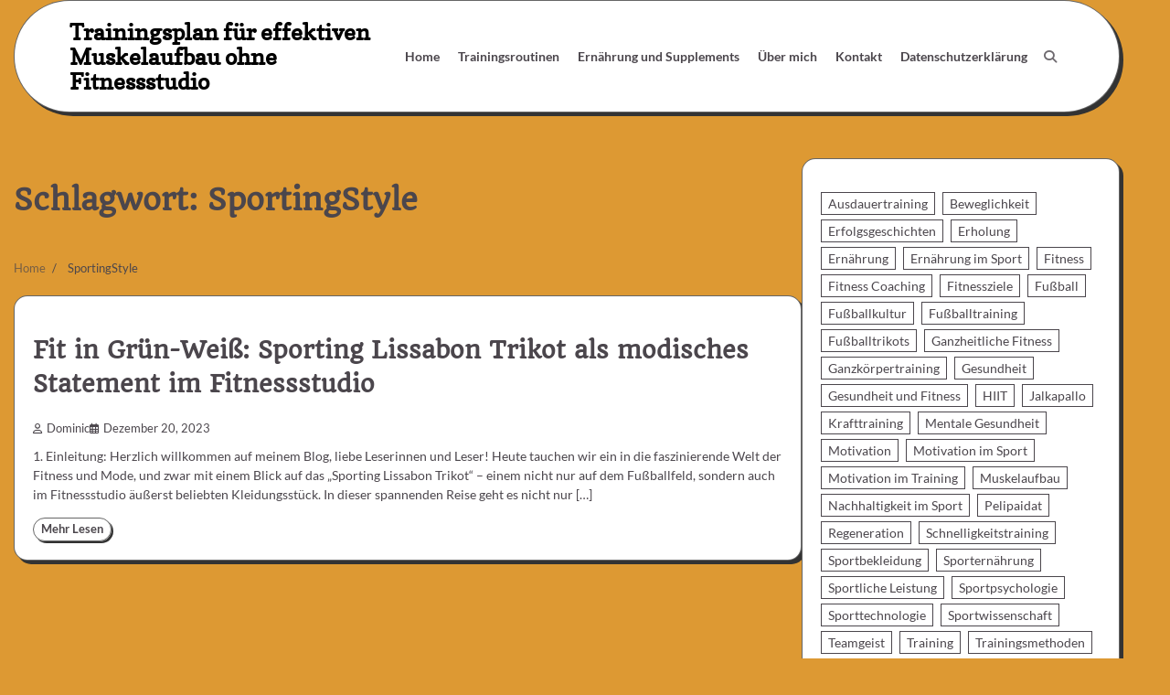

--- FILE ---
content_type: text/html; charset=UTF-8
request_url: https://www.restore-habeas.org/tag/sportingstyle/
body_size: 11189
content:
<!doctype html>
<html lang="de">
<head>
	<meta charset="UTF-8">
	<meta name="viewport" content="width=device-width, initial-scale=1">
	<link rel="profile" href="https://gmpg.org/xfn/11">

	<meta name='robots' content='index, follow, max-image-preview:large, max-snippet:-1, max-video-preview:-1' />

	<!-- This site is optimized with the Yoast SEO plugin v26.4 - https://yoast.com/wordpress/plugins/seo/ -->
	<title>SportingStyle Archives - Trainingsplan für effektiven Muskelaufbau ohne Fitnessstudio</title>
	<link rel="canonical" href="https://www.restore-habeas.org/tag/sportingstyle/" />
	<meta property="og:locale" content="de_DE" />
	<meta property="og:type" content="article" />
	<meta property="og:title" content="SportingStyle Archives - Trainingsplan für effektiven Muskelaufbau ohne Fitnessstudio" />
	<meta property="og:url" content="https://www.restore-habeas.org/tag/sportingstyle/" />
	<meta property="og:site_name" content="Trainingsplan für effektiven Muskelaufbau ohne Fitnessstudio" />
	<meta name="twitter:card" content="summary_large_image" />
	<script type="application/ld+json" class="yoast-schema-graph">{"@context":"https://schema.org","@graph":[{"@type":"CollectionPage","@id":"https://www.restore-habeas.org/tag/sportingstyle/","url":"https://www.restore-habeas.org/tag/sportingstyle/","name":"SportingStyle Archives - Trainingsplan für effektiven Muskelaufbau ohne Fitnessstudio","isPartOf":{"@id":"https://www.restore-habeas.org/#website"},"breadcrumb":{"@id":"https://www.restore-habeas.org/tag/sportingstyle/#breadcrumb"},"inLanguage":"de"},{"@type":"BreadcrumbList","@id":"https://www.restore-habeas.org/tag/sportingstyle/#breadcrumb","itemListElement":[{"@type":"ListItem","position":1,"name":"Home","item":"https://www.restore-habeas.org/"},{"@type":"ListItem","position":2,"name":"SportingStyle"}]},{"@type":"WebSite","@id":"https://www.restore-habeas.org/#website","url":"https://www.restore-habeas.org/","name":"Trainingsplan für effektiven Muskelaufbau ohne Fitnessstudio","description":"","publisher":{"@id":"https://www.restore-habeas.org/#/schema/person/d03206af43f437774c1e94f95caed093"},"potentialAction":[{"@type":"SearchAction","target":{"@type":"EntryPoint","urlTemplate":"https://www.restore-habeas.org/?s={search_term_string}"},"query-input":{"@type":"PropertyValueSpecification","valueRequired":true,"valueName":"search_term_string"}}],"inLanguage":"de"},{"@type":["Person","Organization"],"@id":"https://www.restore-habeas.org/#/schema/person/d03206af43f437774c1e94f95caed093","name":"Dominic","image":{"@type":"ImageObject","inLanguage":"de","@id":"https://www.restore-habeas.org/#/schema/person/image/","url":"https://secure.gravatar.com/avatar/d0824aba84208019fbfcd32eae12b1fcb13a9fa8b5666739643fa0ba096361f6?s=96&d=mm&r=g","contentUrl":"https://secure.gravatar.com/avatar/d0824aba84208019fbfcd32eae12b1fcb13a9fa8b5666739643fa0ba096361f6?s=96&d=mm&r=g","caption":"Dominic"},"logo":{"@id":"https://www.restore-habeas.org/#/schema/person/image/"},"sameAs":["https://www.restore-habeas.org"]}]}</script>
	<!-- / Yoast SEO plugin. -->


<link rel='dns-prefetch' href='//static.addtoany.com' />
<link rel='dns-prefetch' href='//www.restore-habeas.org' />
<link rel="alternate" type="application/rss+xml" title="Trainingsplan für effektiven Muskelaufbau ohne Fitnessstudio &raquo; Feed" href="https://www.restore-habeas.org/feed/" />
<link rel="alternate" type="application/rss+xml" title="Trainingsplan für effektiven Muskelaufbau ohne Fitnessstudio &raquo; Kommentar-Feed" href="https://www.restore-habeas.org/comments/feed/" />
<link rel="alternate" type="application/rss+xml" title="Trainingsplan für effektiven Muskelaufbau ohne Fitnessstudio &raquo; SportingStyle Schlagwort-Feed" href="https://www.restore-habeas.org/tag/sportingstyle/feed/" />
<style id='wp-img-auto-sizes-contain-inline-css'>
img:is([sizes=auto i],[sizes^="auto," i]){contain-intrinsic-size:3000px 1500px}
/*# sourceURL=wp-img-auto-sizes-contain-inline-css */
</style>
<style id='wp-emoji-styles-inline-css'>

	img.wp-smiley, img.emoji {
		display: inline !important;
		border: none !important;
		box-shadow: none !important;
		height: 1em !important;
		width: 1em !important;
		margin: 0 0.07em !important;
		vertical-align: -0.1em !important;
		background: none !important;
		padding: 0 !important;
	}
/*# sourceURL=wp-emoji-styles-inline-css */
</style>
<style id='wp-block-library-inline-css'>
:root{--wp-block-synced-color:#7a00df;--wp-block-synced-color--rgb:122,0,223;--wp-bound-block-color:var(--wp-block-synced-color);--wp-editor-canvas-background:#ddd;--wp-admin-theme-color:#007cba;--wp-admin-theme-color--rgb:0,124,186;--wp-admin-theme-color-darker-10:#006ba1;--wp-admin-theme-color-darker-10--rgb:0,107,160.5;--wp-admin-theme-color-darker-20:#005a87;--wp-admin-theme-color-darker-20--rgb:0,90,135;--wp-admin-border-width-focus:2px}@media (min-resolution:192dpi){:root{--wp-admin-border-width-focus:1.5px}}.wp-element-button{cursor:pointer}:root .has-very-light-gray-background-color{background-color:#eee}:root .has-very-dark-gray-background-color{background-color:#313131}:root .has-very-light-gray-color{color:#eee}:root .has-very-dark-gray-color{color:#313131}:root .has-vivid-green-cyan-to-vivid-cyan-blue-gradient-background{background:linear-gradient(135deg,#00d084,#0693e3)}:root .has-purple-crush-gradient-background{background:linear-gradient(135deg,#34e2e4,#4721fb 50%,#ab1dfe)}:root .has-hazy-dawn-gradient-background{background:linear-gradient(135deg,#faaca8,#dad0ec)}:root .has-subdued-olive-gradient-background{background:linear-gradient(135deg,#fafae1,#67a671)}:root .has-atomic-cream-gradient-background{background:linear-gradient(135deg,#fdd79a,#004a59)}:root .has-nightshade-gradient-background{background:linear-gradient(135deg,#330968,#31cdcf)}:root .has-midnight-gradient-background{background:linear-gradient(135deg,#020381,#2874fc)}:root{--wp--preset--font-size--normal:16px;--wp--preset--font-size--huge:42px}.has-regular-font-size{font-size:1em}.has-larger-font-size{font-size:2.625em}.has-normal-font-size{font-size:var(--wp--preset--font-size--normal)}.has-huge-font-size{font-size:var(--wp--preset--font-size--huge)}.has-text-align-center{text-align:center}.has-text-align-left{text-align:left}.has-text-align-right{text-align:right}.has-fit-text{white-space:nowrap!important}#end-resizable-editor-section{display:none}.aligncenter{clear:both}.items-justified-left{justify-content:flex-start}.items-justified-center{justify-content:center}.items-justified-right{justify-content:flex-end}.items-justified-space-between{justify-content:space-between}.screen-reader-text{border:0;clip-path:inset(50%);height:1px;margin:-1px;overflow:hidden;padding:0;position:absolute;width:1px;word-wrap:normal!important}.screen-reader-text:focus{background-color:#ddd;clip-path:none;color:#444;display:block;font-size:1em;height:auto;left:5px;line-height:normal;padding:15px 23px 14px;text-decoration:none;top:5px;width:auto;z-index:100000}html :where(.has-border-color){border-style:solid}html :where([style*=border-top-color]){border-top-style:solid}html :where([style*=border-right-color]){border-right-style:solid}html :where([style*=border-bottom-color]){border-bottom-style:solid}html :where([style*=border-left-color]){border-left-style:solid}html :where([style*=border-width]){border-style:solid}html :where([style*=border-top-width]){border-top-style:solid}html :where([style*=border-right-width]){border-right-style:solid}html :where([style*=border-bottom-width]){border-bottom-style:solid}html :where([style*=border-left-width]){border-left-style:solid}html :where(img[class*=wp-image-]){height:auto;max-width:100%}:where(figure){margin:0 0 1em}html :where(.is-position-sticky){--wp-admin--admin-bar--position-offset:var(--wp-admin--admin-bar--height,0px)}@media screen and (max-width:600px){html :where(.is-position-sticky){--wp-admin--admin-bar--position-offset:0px}}

/*# sourceURL=wp-block-library-inline-css */
</style><style id='wp-block-archives-inline-css'>
.wp-block-archives{box-sizing:border-box}.wp-block-archives-dropdown label{display:block}
/*# sourceURL=https://www.restore-habeas.org/wp-includes/blocks/archives/style.min.css */
</style>
<style id='wp-block-heading-inline-css'>
h1:where(.wp-block-heading).has-background,h2:where(.wp-block-heading).has-background,h3:where(.wp-block-heading).has-background,h4:where(.wp-block-heading).has-background,h5:where(.wp-block-heading).has-background,h6:where(.wp-block-heading).has-background{padding:1.25em 2.375em}h1.has-text-align-left[style*=writing-mode]:where([style*=vertical-lr]),h1.has-text-align-right[style*=writing-mode]:where([style*=vertical-rl]),h2.has-text-align-left[style*=writing-mode]:where([style*=vertical-lr]),h2.has-text-align-right[style*=writing-mode]:where([style*=vertical-rl]),h3.has-text-align-left[style*=writing-mode]:where([style*=vertical-lr]),h3.has-text-align-right[style*=writing-mode]:where([style*=vertical-rl]),h4.has-text-align-left[style*=writing-mode]:where([style*=vertical-lr]),h4.has-text-align-right[style*=writing-mode]:where([style*=vertical-rl]),h5.has-text-align-left[style*=writing-mode]:where([style*=vertical-lr]),h5.has-text-align-right[style*=writing-mode]:where([style*=vertical-rl]),h6.has-text-align-left[style*=writing-mode]:where([style*=vertical-lr]),h6.has-text-align-right[style*=writing-mode]:where([style*=vertical-rl]){rotate:180deg}
/*# sourceURL=https://www.restore-habeas.org/wp-includes/blocks/heading/style.min.css */
</style>
<style id='wp-block-tag-cloud-inline-css'>
.wp-block-tag-cloud{box-sizing:border-box}.wp-block-tag-cloud.aligncenter{justify-content:center;text-align:center}.wp-block-tag-cloud a{display:inline-block;margin-right:5px}.wp-block-tag-cloud span{display:inline-block;margin-left:5px;text-decoration:none}:root :where(.wp-block-tag-cloud.is-style-outline){display:flex;flex-wrap:wrap;gap:1ch}:root :where(.wp-block-tag-cloud.is-style-outline a){border:1px solid;font-size:unset!important;margin-right:0;padding:1ch 2ch;text-decoration:none!important}
/*# sourceURL=https://www.restore-habeas.org/wp-includes/blocks/tag-cloud/style.min.css */
</style>
<style id='wp-block-group-inline-css'>
.wp-block-group{box-sizing:border-box}:where(.wp-block-group.wp-block-group-is-layout-constrained){position:relative}
/*# sourceURL=https://www.restore-habeas.org/wp-includes/blocks/group/style.min.css */
</style>
<style id='wp-block-group-theme-inline-css'>
:where(.wp-block-group.has-background){padding:1.25em 2.375em}
/*# sourceURL=https://www.restore-habeas.org/wp-includes/blocks/group/theme.min.css */
</style>
<style id='wp-block-paragraph-inline-css'>
.is-small-text{font-size:.875em}.is-regular-text{font-size:1em}.is-large-text{font-size:2.25em}.is-larger-text{font-size:3em}.has-drop-cap:not(:focus):first-letter{float:left;font-size:8.4em;font-style:normal;font-weight:100;line-height:.68;margin:.05em .1em 0 0;text-transform:uppercase}body.rtl .has-drop-cap:not(:focus):first-letter{float:none;margin-left:.1em}p.has-drop-cap.has-background{overflow:hidden}:root :where(p.has-background){padding:1.25em 2.375em}:where(p.has-text-color:not(.has-link-color)) a{color:inherit}p.has-text-align-left[style*="writing-mode:vertical-lr"],p.has-text-align-right[style*="writing-mode:vertical-rl"]{rotate:180deg}
/*# sourceURL=https://www.restore-habeas.org/wp-includes/blocks/paragraph/style.min.css */
</style>
<style id='global-styles-inline-css'>
:root{--wp--preset--aspect-ratio--square: 1;--wp--preset--aspect-ratio--4-3: 4/3;--wp--preset--aspect-ratio--3-4: 3/4;--wp--preset--aspect-ratio--3-2: 3/2;--wp--preset--aspect-ratio--2-3: 2/3;--wp--preset--aspect-ratio--16-9: 16/9;--wp--preset--aspect-ratio--9-16: 9/16;--wp--preset--color--black: #000000;--wp--preset--color--cyan-bluish-gray: #abb8c3;--wp--preset--color--white: #ffffff;--wp--preset--color--pale-pink: #f78da7;--wp--preset--color--vivid-red: #cf2e2e;--wp--preset--color--luminous-vivid-orange: #ff6900;--wp--preset--color--luminous-vivid-amber: #fcb900;--wp--preset--color--light-green-cyan: #7bdcb5;--wp--preset--color--vivid-green-cyan: #00d084;--wp--preset--color--pale-cyan-blue: #8ed1fc;--wp--preset--color--vivid-cyan-blue: #0693e3;--wp--preset--color--vivid-purple: #9b51e0;--wp--preset--gradient--vivid-cyan-blue-to-vivid-purple: linear-gradient(135deg,rgb(6,147,227) 0%,rgb(155,81,224) 100%);--wp--preset--gradient--light-green-cyan-to-vivid-green-cyan: linear-gradient(135deg,rgb(122,220,180) 0%,rgb(0,208,130) 100%);--wp--preset--gradient--luminous-vivid-amber-to-luminous-vivid-orange: linear-gradient(135deg,rgb(252,185,0) 0%,rgb(255,105,0) 100%);--wp--preset--gradient--luminous-vivid-orange-to-vivid-red: linear-gradient(135deg,rgb(255,105,0) 0%,rgb(207,46,46) 100%);--wp--preset--gradient--very-light-gray-to-cyan-bluish-gray: linear-gradient(135deg,rgb(238,238,238) 0%,rgb(169,184,195) 100%);--wp--preset--gradient--cool-to-warm-spectrum: linear-gradient(135deg,rgb(74,234,220) 0%,rgb(151,120,209) 20%,rgb(207,42,186) 40%,rgb(238,44,130) 60%,rgb(251,105,98) 80%,rgb(254,248,76) 100%);--wp--preset--gradient--blush-light-purple: linear-gradient(135deg,rgb(255,206,236) 0%,rgb(152,150,240) 100%);--wp--preset--gradient--blush-bordeaux: linear-gradient(135deg,rgb(254,205,165) 0%,rgb(254,45,45) 50%,rgb(107,0,62) 100%);--wp--preset--gradient--luminous-dusk: linear-gradient(135deg,rgb(255,203,112) 0%,rgb(199,81,192) 50%,rgb(65,88,208) 100%);--wp--preset--gradient--pale-ocean: linear-gradient(135deg,rgb(255,245,203) 0%,rgb(182,227,212) 50%,rgb(51,167,181) 100%);--wp--preset--gradient--electric-grass: linear-gradient(135deg,rgb(202,248,128) 0%,rgb(113,206,126) 100%);--wp--preset--gradient--midnight: linear-gradient(135deg,rgb(2,3,129) 0%,rgb(40,116,252) 100%);--wp--preset--font-size--small: 12px;--wp--preset--font-size--medium: 20px;--wp--preset--font-size--large: 36px;--wp--preset--font-size--x-large: 42px;--wp--preset--font-size--regular: 16px;--wp--preset--font-size--larger: 36px;--wp--preset--font-size--huge: 48px;--wp--preset--spacing--20: 0.44rem;--wp--preset--spacing--30: 0.67rem;--wp--preset--spacing--40: 1rem;--wp--preset--spacing--50: 1.5rem;--wp--preset--spacing--60: 2.25rem;--wp--preset--spacing--70: 3.38rem;--wp--preset--spacing--80: 5.06rem;--wp--preset--shadow--natural: 6px 6px 9px rgba(0, 0, 0, 0.2);--wp--preset--shadow--deep: 12px 12px 50px rgba(0, 0, 0, 0.4);--wp--preset--shadow--sharp: 6px 6px 0px rgba(0, 0, 0, 0.2);--wp--preset--shadow--outlined: 6px 6px 0px -3px rgb(255, 255, 255), 6px 6px rgb(0, 0, 0);--wp--preset--shadow--crisp: 6px 6px 0px rgb(0, 0, 0);}:where(.is-layout-flex){gap: 0.5em;}:where(.is-layout-grid){gap: 0.5em;}body .is-layout-flex{display: flex;}.is-layout-flex{flex-wrap: wrap;align-items: center;}.is-layout-flex > :is(*, div){margin: 0;}body .is-layout-grid{display: grid;}.is-layout-grid > :is(*, div){margin: 0;}:where(.wp-block-columns.is-layout-flex){gap: 2em;}:where(.wp-block-columns.is-layout-grid){gap: 2em;}:where(.wp-block-post-template.is-layout-flex){gap: 1.25em;}:where(.wp-block-post-template.is-layout-grid){gap: 1.25em;}.has-black-color{color: var(--wp--preset--color--black) !important;}.has-cyan-bluish-gray-color{color: var(--wp--preset--color--cyan-bluish-gray) !important;}.has-white-color{color: var(--wp--preset--color--white) !important;}.has-pale-pink-color{color: var(--wp--preset--color--pale-pink) !important;}.has-vivid-red-color{color: var(--wp--preset--color--vivid-red) !important;}.has-luminous-vivid-orange-color{color: var(--wp--preset--color--luminous-vivid-orange) !important;}.has-luminous-vivid-amber-color{color: var(--wp--preset--color--luminous-vivid-amber) !important;}.has-light-green-cyan-color{color: var(--wp--preset--color--light-green-cyan) !important;}.has-vivid-green-cyan-color{color: var(--wp--preset--color--vivid-green-cyan) !important;}.has-pale-cyan-blue-color{color: var(--wp--preset--color--pale-cyan-blue) !important;}.has-vivid-cyan-blue-color{color: var(--wp--preset--color--vivid-cyan-blue) !important;}.has-vivid-purple-color{color: var(--wp--preset--color--vivid-purple) !important;}.has-black-background-color{background-color: var(--wp--preset--color--black) !important;}.has-cyan-bluish-gray-background-color{background-color: var(--wp--preset--color--cyan-bluish-gray) !important;}.has-white-background-color{background-color: var(--wp--preset--color--white) !important;}.has-pale-pink-background-color{background-color: var(--wp--preset--color--pale-pink) !important;}.has-vivid-red-background-color{background-color: var(--wp--preset--color--vivid-red) !important;}.has-luminous-vivid-orange-background-color{background-color: var(--wp--preset--color--luminous-vivid-orange) !important;}.has-luminous-vivid-amber-background-color{background-color: var(--wp--preset--color--luminous-vivid-amber) !important;}.has-light-green-cyan-background-color{background-color: var(--wp--preset--color--light-green-cyan) !important;}.has-vivid-green-cyan-background-color{background-color: var(--wp--preset--color--vivid-green-cyan) !important;}.has-pale-cyan-blue-background-color{background-color: var(--wp--preset--color--pale-cyan-blue) !important;}.has-vivid-cyan-blue-background-color{background-color: var(--wp--preset--color--vivid-cyan-blue) !important;}.has-vivid-purple-background-color{background-color: var(--wp--preset--color--vivid-purple) !important;}.has-black-border-color{border-color: var(--wp--preset--color--black) !important;}.has-cyan-bluish-gray-border-color{border-color: var(--wp--preset--color--cyan-bluish-gray) !important;}.has-white-border-color{border-color: var(--wp--preset--color--white) !important;}.has-pale-pink-border-color{border-color: var(--wp--preset--color--pale-pink) !important;}.has-vivid-red-border-color{border-color: var(--wp--preset--color--vivid-red) !important;}.has-luminous-vivid-orange-border-color{border-color: var(--wp--preset--color--luminous-vivid-orange) !important;}.has-luminous-vivid-amber-border-color{border-color: var(--wp--preset--color--luminous-vivid-amber) !important;}.has-light-green-cyan-border-color{border-color: var(--wp--preset--color--light-green-cyan) !important;}.has-vivid-green-cyan-border-color{border-color: var(--wp--preset--color--vivid-green-cyan) !important;}.has-pale-cyan-blue-border-color{border-color: var(--wp--preset--color--pale-cyan-blue) !important;}.has-vivid-cyan-blue-border-color{border-color: var(--wp--preset--color--vivid-cyan-blue) !important;}.has-vivid-purple-border-color{border-color: var(--wp--preset--color--vivid-purple) !important;}.has-vivid-cyan-blue-to-vivid-purple-gradient-background{background: var(--wp--preset--gradient--vivid-cyan-blue-to-vivid-purple) !important;}.has-light-green-cyan-to-vivid-green-cyan-gradient-background{background: var(--wp--preset--gradient--light-green-cyan-to-vivid-green-cyan) !important;}.has-luminous-vivid-amber-to-luminous-vivid-orange-gradient-background{background: var(--wp--preset--gradient--luminous-vivid-amber-to-luminous-vivid-orange) !important;}.has-luminous-vivid-orange-to-vivid-red-gradient-background{background: var(--wp--preset--gradient--luminous-vivid-orange-to-vivid-red) !important;}.has-very-light-gray-to-cyan-bluish-gray-gradient-background{background: var(--wp--preset--gradient--very-light-gray-to-cyan-bluish-gray) !important;}.has-cool-to-warm-spectrum-gradient-background{background: var(--wp--preset--gradient--cool-to-warm-spectrum) !important;}.has-blush-light-purple-gradient-background{background: var(--wp--preset--gradient--blush-light-purple) !important;}.has-blush-bordeaux-gradient-background{background: var(--wp--preset--gradient--blush-bordeaux) !important;}.has-luminous-dusk-gradient-background{background: var(--wp--preset--gradient--luminous-dusk) !important;}.has-pale-ocean-gradient-background{background: var(--wp--preset--gradient--pale-ocean) !important;}.has-electric-grass-gradient-background{background: var(--wp--preset--gradient--electric-grass) !important;}.has-midnight-gradient-background{background: var(--wp--preset--gradient--midnight) !important;}.has-small-font-size{font-size: var(--wp--preset--font-size--small) !important;}.has-medium-font-size{font-size: var(--wp--preset--font-size--medium) !important;}.has-large-font-size{font-size: var(--wp--preset--font-size--large) !important;}.has-x-large-font-size{font-size: var(--wp--preset--font-size--x-large) !important;}
/*# sourceURL=global-styles-inline-css */
</style>

<style id='classic-theme-styles-inline-css'>
/*! This file is auto-generated */
.wp-block-button__link{color:#fff;background-color:#32373c;border-radius:9999px;box-shadow:none;text-decoration:none;padding:calc(.667em + 2px) calc(1.333em + 2px);font-size:1.125em}.wp-block-file__button{background:#32373c;color:#fff;text-decoration:none}
/*# sourceURL=/wp-includes/css/classic-themes.min.css */
</style>
<link rel='stylesheet' id='parent-style-css' href='https://www.restore-habeas.org/wp-content/themes/glowing-blog/style.css?ver=6.9' media='all' />
<link rel='stylesheet' id='child-style-css' href='https://www.restore-habeas.org/wp-content/themes/Glowing-blog-child/style.css?ver=1.0' media='all' />
<link rel='stylesheet' id='glowing-blog-fonts-css' href='https://www.restore-habeas.org/wp-content/fonts/df9680a2a3aec34e12372fbb7fabedd7.css' media='all' />
<link rel='stylesheet' id='glowing-blog-slick-style-css' href='https://www.restore-habeas.org/wp-content/themes/glowing-blog/assets/css/slick.min.css?ver=1.8.0' media='all' />
<link rel='stylesheet' id='glowing-blog-fontawesome-style-css' href='https://www.restore-habeas.org/wp-content/themes/glowing-blog/assets/css/fontawesome.min.css?ver=6.4.2' media='all' />
<link rel='stylesheet' id='glowing-blog-blocks-style-css' href='https://www.restore-habeas.org/wp-content/themes/glowing-blog/assets/css/blocks.min.css?ver=6.9' media='all' />
<link rel='stylesheet' id='glowing-blog-style-css' href='https://www.restore-habeas.org/wp-content/themes/glowing-blog/style.css?ver=1.0.6' media='all' />
<link rel='stylesheet' id='addtoany-css' href='https://www.restore-habeas.org/wp-content/plugins/add-to-any/addtoany.min.css?ver=1.16' media='all' />
<script id="addtoany-core-js-before">
window.a2a_config=window.a2a_config||{};a2a_config.callbacks=[];a2a_config.overlays=[];a2a_config.templates={};a2a_localize = {
	Share: "Teilen",
	Save: "Speichern",
	Subscribe: "Abonnieren",
	Email: "E-Mail",
	Bookmark: "Lesezeichen",
	ShowAll: "Alle anzeigen",
	ShowLess: "Weniger anzeigen",
	FindServices: "Dienst(e) suchen",
	FindAnyServiceToAddTo: "Um weitere Dienste ergänzen",
	PoweredBy: "Präsentiert von",
	ShareViaEmail: "Teilen via E-Mail",
	SubscribeViaEmail: "Via E-Mail abonnieren",
	BookmarkInYourBrowser: "Lesezeichen in deinem Browser",
	BookmarkInstructions: "Drücke Ctrl+D oder \u2318+D um diese Seite bei den Lesenzeichen zu speichern.",
	AddToYourFavorites: "Zu deinen Favoriten hinzufügen",
	SendFromWebOrProgram: "Senden von jeder E-Mail Adresse oder E-Mail-Programm",
	EmailProgram: "E-Mail-Programm",
	More: "Mehr&#8230;",
	ThanksForSharing: "Thanks for sharing!",
	ThanksForFollowing: "Thanks for following!"
};


//# sourceURL=addtoany-core-js-before
</script>
<script defer src="https://static.addtoany.com/menu/page.js" id="addtoany-core-js"></script>
<script src="https://www.restore-habeas.org/wp-includes/js/jquery/jquery.min.js?ver=3.7.1" id="jquery-core-js"></script>
<script src="https://www.restore-habeas.org/wp-includes/js/jquery/jquery-migrate.min.js?ver=3.4.1" id="jquery-migrate-js"></script>
<script defer src="https://www.restore-habeas.org/wp-content/plugins/add-to-any/addtoany.min.js?ver=1.1" id="addtoany-jquery-js"></script>
<link rel="https://api.w.org/" href="https://www.restore-habeas.org/wp-json/" /><link rel="alternate" title="JSON" type="application/json" href="https://www.restore-habeas.org/wp-json/wp/v2/tags/103" /><link rel="EditURI" type="application/rsd+xml" title="RSD" href="https://www.restore-habeas.org/xmlrpc.php?rsd" />

<style type="text/css" id="breadcrumb-trail-css">.trail-items li:not(:last-child):after {content: "/";}</style>
	<style type="text/css">

		/* Site title and tagline color css */
		.site-title a{
			color: #000000;
		}
		.site-description {
			color: #000000;
		}
		/* End Site title and tagline color css */

		/* color css */
		:root {
			--header-text-color: #000000;
		}

		/* Primay color css */

		/*Typography CSS*/

		
		
		
		
		/*End Typography CSS*/

		
</style>

<style id="custom-background-css">
body.custom-background { background-color: #dd9933; }
</style>
	<link rel="icon" href="https://www.restore-habeas.org/wp-content/uploads/2023/08/cropped-stretching-32x32.png" sizes="32x32" />
<link rel="icon" href="https://www.restore-habeas.org/wp-content/uploads/2023/08/cropped-stretching-192x192.png" sizes="192x192" />
<link rel="apple-touch-icon" href="https://www.restore-habeas.org/wp-content/uploads/2023/08/cropped-stretching-180x180.png" />
<meta name="msapplication-TileImage" content="https://www.restore-habeas.org/wp-content/uploads/2023/08/cropped-stretching-270x270.png" />
</head>

<body class="archive tag tag-sportingstyle tag-103 custom-background wp-embed-responsive wp-theme-glowing-blog wp-child-theme-Glowing-blog-child hfeed adore-glowing-blog normal-header right-sidebar">
		<div id="page" class="site">
		<a class="skip-link screen-reader-text" href="#primary-content">Skip to content</a>

		<div id="loader">
			<div class="loader-container">
				<div id="preloader">
					<div class="pre-loader-7"></div>
				</div>
			</div>
		</div><!-- #loader -->

		<header id="masthead" class="site-header">
			<div class="adore-header">
				<div class="theme-wrapper">
					<div class="adore-header-wrapper">
						<div class="site-branding">
							
								<div class="site-identity">
																		<p class="site-title"><a href="https://www.restore-habeas.org/" rel="home">Trainingsplan für effektiven Muskelaufbau ohne Fitnessstudio</a></p>
																</div>

											</div><!-- .site-branding -->
					<div class="adore-navigation">
						<div class="header-navigation">
							<nav id="site-navigation" class="main-navigation">
								<button class="menu-toggle" aria-controls="primary-menu" aria-expanded="false">
									<span></span>
									<span></span>
								</button>
								<div class="menu-main-menu-container"><ul id="primary-menu" class="menu"><li id="menu-item-42" class="menu-item menu-item-type-custom menu-item-object-custom menu-item-home menu-item-42"><a href="https://www.restore-habeas.org">Home</a></li>
<li id="menu-item-44" class="menu-item menu-item-type-taxonomy menu-item-object-category menu-item-44"><a href="https://www.restore-habeas.org/trainingsroutinen/">Trainingsroutinen</a></li>
<li id="menu-item-45" class="menu-item menu-item-type-taxonomy menu-item-object-category menu-item-45"><a href="https://www.restore-habeas.org/ernahrung-und-supplements/">Ernährung und Supplements</a></li>
<li id="menu-item-43" class="menu-item menu-item-type-post_type menu-item-object-page menu-item-43"><a href="https://www.restore-habeas.org/uber-mich/">Über mich</a></li>
<li id="menu-item-419" class="menu-item menu-item-type-post_type menu-item-object-page menu-item-419"><a href="https://www.restore-habeas.org/kontakt/">Kontakt</a></li>
<li id="menu-item-50" class="menu-item menu-item-type-post_type menu-item-object-page menu-item-privacy-policy menu-item-50"><a rel="privacy-policy" href="https://www.restore-habeas.org/datenschutzerklaerung/">Datenschutzerklärung</a></li>
</ul></div>							</nav><!-- #site-navigation -->
						</div>
					</div>
					<div class="header-end">
						<div class="navigation-search">
							<div class="navigation-search-wrap">
								<a href="#" title="Search" class="navigation-search-icon">
									<i class="fa fa-search"></i>
								</a>
								<div class="navigation-search-form">
									<form role="search" method="get" class="search-form" action="https://www.restore-habeas.org/">
				<label>
					<span class="screen-reader-text">Suche nach:</span>
					<input type="search" class="search-field" placeholder="Suchen …" value="" name="s" />
				</label>
				<input type="submit" class="search-submit" value="Suchen" />
			</form>								</div>
							</div>
						</div>
					</div>
				</div>
			</div>
		</div>
	</header><!-- #masthead -->

	<div id="primary-content" class="primary-site-content">

		
			<div id="content" class="site-content theme-wrapper">
				<div class="theme-wrap">

				
<main id="primary" class="site-main">

	
		<header class="page-header">
			<h1 class="page-title">Schlagwort: <span>SportingStyle</span></h1>		</header><!-- .page-header -->
					<div id="breadcrumb-list">
				<nav role="navigation" aria-label="Breadcrumbs" class="breadcrumb-trail breadcrumbs" itemprop="breadcrumb"><ul class="trail-items" itemscope itemtype="http://schema.org/BreadcrumbList"><meta name="numberOfItems" content="2" /><meta name="itemListOrder" content="Ascending" /><li itemprop="itemListElement" itemscope itemtype="http://schema.org/ListItem" class="trail-item trail-begin"><a href="https://www.restore-habeas.org/" rel="home" itemprop="item"><span itemprop="name">Home</span></a><meta itemprop="position" content="1" /></li><li itemprop="itemListElement" itemscope itemtype="http://schema.org/ListItem" class="trail-item trail-end"><span itemprop="item"><span itemprop="name">SportingStyle</span></span><meta itemprop="position" content="2" /></li></ul></nav>			</div><!-- #breadcrumb-list -->
		
		<div class="theme-archive-layout list-layout list-style-1">

			
<article id="post-84" class="post-84 post type-post status-publish format-standard hentry category-trainingsroutinen tag-fitnessfashion tag-greenwhiteworkout tag-modebewusstestraining tag-selbstbewusstsein tag-sportfashion tag-sportingcommunity tag-sportinglissabon tag-sportingstyle">
	<div class="post-item post-list">
			<div class="post-item-image">
								<div class="read-time-comment">
					<span class="reading-time">
						<i class="far fa-hourglass"></i>
						11 min					</span>
					<span class="comment">
						<i class="far fa-comment"></i>
						0					</span>
				</div>
									<div class="entry-cat">
						<ul class="post-categories">
	<li><a href="https://www.restore-habeas.org/trainingsroutinen/" rel="category tag">Trainingsroutinen</a></li></ul>					</div>
							</div>
		<div class="post-item-content">
			<h2 class="entry-title"><a href="https://www.restore-habeas.org/fit-in-gruen-weiss-sporting-lissabon-trikot-als-modisches-statement-im-fitnessstudio/" rel="bookmark">Fit in Grün-Weiß: Sporting Lissabon Trikot als modisches Statement im Fitnessstudio</a></h2>				<ul class="entry-meta">
											<li class="post-author"> <a href="https://www.restore-habeas.org/author/smithdannelgmail-com/"><i class="far fa-user"></i>Dominic</a></li>
																<li class="post-date"><i class="far fa-calendar-alt"></i></span>Dezember 20, 2023</li>
									</ul>
							<div class="post-content">
					1. Einleitung: Herzlich willkommen auf meinem Blog, liebe Leserinnen und Leser! Heute tauchen wir ein in die faszinierende Welt der Fitness und Mode, und zwar mit einem Blick auf das &#8222;Sporting Lissabon Trikot&#8220; – einem nicht nur auf dem Fußballfeld, sondern auch im Fitnessstudio äußerst beliebten Kleidungsstück. In dieser spannenden Reise geht es nicht nur [&hellip;]				</div><!-- post-content -->
							<div class="post-btn">
					<a href="https://www.restore-habeas.org/fit-in-gruen-weiss-sporting-lissabon-trikot-als-modisches-statement-im-fitnessstudio/" class="btn-read-more">Mehr lesen</a>
				</div>
					</div>
	</div>
</article><!-- #post-84 -->
		</div>
				
	

</main><!-- #main -->


<aside id="secondary" class="widget-area">
	<section id="block-3" class="widget widget_block">
<div class="wp-block-group"><div class="wp-block-group__inner-container is-layout-flow wp-block-group-is-layout-flow"><p class="wp-block-tag-cloud"><a href="https://www.restore-habeas.org/tag/ausdauertraining/" class="tag-cloud-link tag-link-92 tag-link-position-1" style="font-size: 13.833333333333pt;" aria-label="Ausdauertraining (8 Einträge)">Ausdauertraining</a>
<a href="https://www.restore-habeas.org/tag/beweglichkeit/" class="tag-cloud-link tag-link-22 tag-link-position-2" style="font-size: 8pt;" aria-label="Beweglichkeit (4 Einträge)">Beweglichkeit</a>
<a href="https://www.restore-habeas.org/tag/erfolgsgeschichten/" class="tag-cloud-link tag-link-56 tag-link-position-3" style="font-size: 9.8666666666667pt;" aria-label="Erfolgsgeschichten (5 Einträge)">Erfolgsgeschichten</a>
<a href="https://www.restore-habeas.org/tag/erholung/" class="tag-cloud-link tag-link-7 tag-link-position-4" style="font-size: 8pt;" aria-label="Erholung (4 Einträge)">Erholung</a>
<a href="https://www.restore-habeas.org/tag/ernahrung/" class="tag-cloud-link tag-link-14 tag-link-position-5" style="font-size: 15.933333333333pt;" aria-label="Ernährung (10 Einträge)">Ernährung</a>
<a href="https://www.restore-habeas.org/tag/ernaehrung-im-sport/" class="tag-cloud-link tag-link-69 tag-link-position-6" style="font-size: 9.8666666666667pt;" aria-label="Ernährung im Sport (5 Einträge)">Ernährung im Sport</a>
<a href="https://www.restore-habeas.org/tag/fitness/" class="tag-cloud-link tag-link-4 tag-link-position-7" style="font-size: 22pt;" aria-label="Fitness (19 Einträge)">Fitness</a>
<a href="https://www.restore-habeas.org/tag/fitness-coaching/" class="tag-cloud-link tag-link-141 tag-link-position-8" style="font-size: 19.666666666667pt;" aria-label="Fitness Coaching (15 Einträge)">Fitness Coaching</a>
<a href="https://www.restore-habeas.org/tag/fitnessziele/" class="tag-cloud-link tag-link-10 tag-link-position-9" style="font-size: 8pt;" aria-label="Fitnessziele (4 Einträge)">Fitnessziele</a>
<a href="https://www.restore-habeas.org/tag/fussball/" class="tag-cloud-link tag-link-89 tag-link-position-10" style="font-size: 8pt;" aria-label="Fußball (4 Einträge)">Fußball</a>
<a href="https://www.restore-habeas.org/tag/fussballkultur/" class="tag-cloud-link tag-link-179 tag-link-position-11" style="font-size: 8pt;" aria-label="Fußballkultur (4 Einträge)">Fußballkultur</a>
<a href="https://www.restore-habeas.org/tag/fussballtraining/" class="tag-cloud-link tag-link-66 tag-link-position-12" style="font-size: 15pt;" aria-label="Fußballtraining (9 Einträge)">Fußballtraining</a>
<a href="https://www.restore-habeas.org/tag/fussballtrikots/" class="tag-cloud-link tag-link-192 tag-link-position-13" style="font-size: 9.8666666666667pt;" aria-label="Fußballtrikots (5 Einträge)">Fußballtrikots</a>
<a href="https://www.restore-habeas.org/tag/ganzheitliche-fitness/" class="tag-cloud-link tag-link-287 tag-link-position-14" style="font-size: 8pt;" aria-label="Ganzheitliche Fitness (4 Einträge)">Ganzheitliche Fitness</a>
<a href="https://www.restore-habeas.org/tag/ganzkorpertraining/" class="tag-cloud-link tag-link-29 tag-link-position-15" style="font-size: 8pt;" aria-label="Ganzkörpertraining (4 Einträge)">Ganzkörpertraining</a>
<a href="https://www.restore-habeas.org/tag/gesundheit/" class="tag-cloud-link tag-link-11 tag-link-position-16" style="font-size: 19.666666666667pt;" aria-label="Gesundheit (15 Einträge)">Gesundheit</a>
<a href="https://www.restore-habeas.org/tag/gesundheit-und-fitness/" class="tag-cloud-link tag-link-93 tag-link-position-17" style="font-size: 9.8666666666667pt;" aria-label="Gesundheit und Fitness (5 Einträge)">Gesundheit und Fitness</a>
<a href="https://www.restore-habeas.org/tag/hiit/" class="tag-cloud-link tag-link-41 tag-link-position-18" style="font-size: 8pt;" aria-label="HIIT (4 Einträge)">HIIT</a>
<a href="https://www.restore-habeas.org/tag/jalkapallo/" class="tag-cloud-link tag-link-504 tag-link-position-19" style="font-size: 11.5pt;" aria-label="Jalkapallo (6 Einträge)">Jalkapallo</a>
<a href="https://www.restore-habeas.org/tag/krafttraining/" class="tag-cloud-link tag-link-50 tag-link-position-20" style="font-size: 18.5pt;" aria-label="Krafttraining (13 Einträge)">Krafttraining</a>
<a href="https://www.restore-habeas.org/tag/mentale-gesundheit/" class="tag-cloud-link tag-link-95 tag-link-position-21" style="font-size: 9.8666666666667pt;" aria-label="Mentale Gesundheit (5 Einträge)">Mentale Gesundheit</a>
<a href="https://www.restore-habeas.org/tag/motivation/" class="tag-cloud-link tag-link-48 tag-link-position-22" style="font-size: 17.566666666667pt;" aria-label="Motivation (12 Einträge)">Motivation</a>
<a href="https://www.restore-habeas.org/tag/motivation-im-sport/" class="tag-cloud-link tag-link-274 tag-link-position-23" style="font-size: 11.5pt;" aria-label="Motivation im Sport (6 Einträge)">Motivation im Sport</a>
<a href="https://www.restore-habeas.org/tag/motivation-im-training/" class="tag-cloud-link tag-link-155 tag-link-position-24" style="font-size: 8pt;" aria-label="Motivation im Training (4 Einträge)">Motivation im Training</a>
<a href="https://www.restore-habeas.org/tag/muskelaufbau/" class="tag-cloud-link tag-link-5 tag-link-position-25" style="font-size: 15pt;" aria-label="Muskelaufbau (9 Einträge)">Muskelaufbau</a>
<a href="https://www.restore-habeas.org/tag/nachhaltigkeit-im-sport/" class="tag-cloud-link tag-link-299 tag-link-position-26" style="font-size: 11.5pt;" aria-label="Nachhaltigkeit im Sport (6 Einträge)">Nachhaltigkeit im Sport</a>
<a href="https://www.restore-habeas.org/tag/pelipaidat/" class="tag-cloud-link tag-link-503 tag-link-position-27" style="font-size: 9.8666666666667pt;" aria-label="Pelipaidat (5 Einträge)">Pelipaidat</a>
<a href="https://www.restore-habeas.org/tag/regeneration/" class="tag-cloud-link tag-link-6 tag-link-position-28" style="font-size: 18.5pt;" aria-label="Regeneration (13 Einträge)">Regeneration</a>
<a href="https://www.restore-habeas.org/tag/schnelligkeitstraining/" class="tag-cloud-link tag-link-203 tag-link-position-29" style="font-size: 8pt;" aria-label="Schnelligkeitstraining (4 Einträge)">Schnelligkeitstraining</a>
<a href="https://www.restore-habeas.org/tag/sportbekleidung/" class="tag-cloud-link tag-link-77 tag-link-position-30" style="font-size: 21.533333333333pt;" aria-label="Sportbekleidung (18 Einträge)">Sportbekleidung</a>
<a href="https://www.restore-habeas.org/tag/sporternaehrung/" class="tag-cloud-link tag-link-266 tag-link-position-31" style="font-size: 8pt;" aria-label="Sporternährung (4 Einträge)">Sporternährung</a>
<a href="https://www.restore-habeas.org/tag/sportliche-leistung/" class="tag-cloud-link tag-link-172 tag-link-position-32" style="font-size: 13.833333333333pt;" aria-label="Sportliche Leistung (8 Einträge)">Sportliche Leistung</a>
<a href="https://www.restore-habeas.org/tag/sportpsychologie/" class="tag-cloud-link tag-link-72 tag-link-position-33" style="font-size: 13.833333333333pt;" aria-label="Sportpsychologie (8 Einträge)">Sportpsychologie</a>
<a href="https://www.restore-habeas.org/tag/sporttechnologie/" class="tag-cloud-link tag-link-177 tag-link-position-34" style="font-size: 12.666666666667pt;" aria-label="Sporttechnologie (7 Einträge)">Sporttechnologie</a>
<a href="https://www.restore-habeas.org/tag/sportwissenschaft/" class="tag-cloud-link tag-link-254 tag-link-position-35" style="font-size: 8pt;" aria-label="Sportwissenschaft (4 Einträge)">Sportwissenschaft</a>
<a href="https://www.restore-habeas.org/tag/teamgeist/" class="tag-cloud-link tag-link-113 tag-link-position-36" style="font-size: 15pt;" aria-label="Teamgeist (9 Einträge)">Teamgeist</a>
<a href="https://www.restore-habeas.org/tag/training/" class="tag-cloud-link tag-link-8 tag-link-position-37" style="font-size: 15pt;" aria-label="Training (9 Einträge)">Training</a>
<a href="https://www.restore-habeas.org/tag/trainingsmethoden/" class="tag-cloud-link tag-link-289 tag-link-position-38" style="font-size: 8pt;" aria-label="Trainingsmethoden (4 Einträge)">Trainingsmethoden</a>
<a href="https://www.restore-habeas.org/tag/trainingsmotivation/" class="tag-cloud-link tag-link-86 tag-link-position-39" style="font-size: 8pt;" aria-label="Trainingsmotivation (4 Einträge)">Trainingsmotivation</a>
<a href="https://www.restore-habeas.org/tag/trainingsplan/" class="tag-cloud-link tag-link-9 tag-link-position-40" style="font-size: 17.566666666667pt;" aria-label="Trainingsplan (12 Einträge)">Trainingsplan</a>
<a href="https://www.restore-habeas.org/tag/trainingsplanung/" class="tag-cloud-link tag-link-468 tag-link-position-41" style="font-size: 9.8666666666667pt;" aria-label="Trainingsplanung (5 Einträge)">Trainingsplanung</a>
<a href="https://www.restore-habeas.org/tag/trainingsprogramme/" class="tag-cloud-link tag-link-202 tag-link-position-42" style="font-size: 8pt;" aria-label="Trainingsprogramme (4 Einträge)">Trainingsprogramme</a>
<a href="https://www.restore-habeas.org/tag/trainingstipps/" class="tag-cloud-link tag-link-43 tag-link-position-43" style="font-size: 11.5pt;" aria-label="Trainingstipps (6 Einträge)">Trainingstipps</a>
<a href="https://www.restore-habeas.org/tag/trikotdesign/" class="tag-cloud-link tag-link-176 tag-link-position-44" style="font-size: 8pt;" aria-label="Trikotdesign (4 Einträge)">Trikotdesign</a>
<a href="https://www.restore-habeas.org/tag/verletzungspravention/" class="tag-cloud-link tag-link-23 tag-link-position-45" style="font-size: 12.666666666667pt;" aria-label="Verletzungsprävention (7 Einträge)">Verletzungsprävention</a></p></div></div>
</section><section id="block-5" class="widget widget_block">
<div class="wp-block-group"><div class="wp-block-group__inner-container is-layout-flow wp-block-group-is-layout-flow">
<h2 class="wp-block-heading">Archives</h2>


<ul class="wp-block-archives-list wp-block-archives">	<li><a href='https://www.restore-habeas.org/2025/11/'>November 2025</a></li>
	<li><a href='https://www.restore-habeas.org/2025/10/'>Oktober 2025</a></li>
	<li><a href='https://www.restore-habeas.org/2025/09/'>September 2025</a></li>
	<li><a href='https://www.restore-habeas.org/2025/08/'>August 2025</a></li>
	<li><a href='https://www.restore-habeas.org/2025/07/'>Juli 2025</a></li>
	<li><a href='https://www.restore-habeas.org/2025/06/'>Juni 2025</a></li>
	<li><a href='https://www.restore-habeas.org/2025/05/'>Mai 2025</a></li>
	<li><a href='https://www.restore-habeas.org/2025/04/'>April 2025</a></li>
	<li><a href='https://www.restore-habeas.org/2025/03/'>März 2025</a></li>
	<li><a href='https://www.restore-habeas.org/2025/02/'>Februar 2025</a></li>
	<li><a href='https://www.restore-habeas.org/2025/01/'>Januar 2025</a></li>
	<li><a href='https://www.restore-habeas.org/2024/12/'>Dezember 2024</a></li>
	<li><a href='https://www.restore-habeas.org/2024/11/'>November 2024</a></li>
	<li><a href='https://www.restore-habeas.org/2024/10/'>Oktober 2024</a></li>
	<li><a href='https://www.restore-habeas.org/2024/09/'>September 2024</a></li>
	<li><a href='https://www.restore-habeas.org/2024/08/'>August 2024</a></li>
	<li><a href='https://www.restore-habeas.org/2024/07/'>Juli 2024</a></li>
	<li><a href='https://www.restore-habeas.org/2024/06/'>Juni 2024</a></li>
	<li><a href='https://www.restore-habeas.org/2024/05/'>Mai 2024</a></li>
	<li><a href='https://www.restore-habeas.org/2024/04/'>April 2024</a></li>
	<li><a href='https://www.restore-habeas.org/2024/03/'>März 2024</a></li>
	<li><a href='https://www.restore-habeas.org/2024/02/'>Februar 2024</a></li>
	<li><a href='https://www.restore-habeas.org/2024/01/'>Januar 2024</a></li>
	<li><a href='https://www.restore-habeas.org/2023/12/'>Dezember 2023</a></li>
	<li><a href='https://www.restore-habeas.org/2023/11/'>November 2023</a></li>
	<li><a href='https://www.restore-habeas.org/2023/10/'>Oktober 2023</a></li>
	<li><a href='https://www.restore-habeas.org/2023/09/'>September 2023</a></li>
	<li><a href='https://www.restore-habeas.org/2023/08/'>August 2023</a></li>
</ul></div></div>
</section></aside><!-- #secondary -->

</div>

</div>
</div><!-- #content -->


<footer id="colophon" class="site-footer">
	

<div class="bottom-footer">
	<div class="theme-wrapper">
		<div class="bottom-footer-info no-footer-social-menu">
			<div class="site-info">
				<span>
					Copyright &copy; 2026 <a href="https://www.restore-habeas.org/">Trainingsplan für effektiven Muskelaufbau ohne Fitnessstudio</a>				</span>
			</div><!-- .site-info -->
			<div class="social-icons">
							</div>
		</div>
	</div>
</div>

</footer><!-- #colophon -->

	<a href="#" id="scroll-to-top" class="glowing-blog-scroll-to-top"><i class="fas fa-chevron-up"></i></a>

</div><!-- #page -->

<script type="speculationrules">
{"prefetch":[{"source":"document","where":{"and":[{"href_matches":"/*"},{"not":{"href_matches":["/wp-*.php","/wp-admin/*","/wp-content/uploads/*","/wp-content/*","/wp-content/plugins/*","/wp-content/themes/Glowing-blog-child/*","/wp-content/themes/glowing-blog/*","/*\\?(.+)"]}},{"not":{"selector_matches":"a[rel~=\"nofollow\"]"}},{"not":{"selector_matches":".no-prefetch, .no-prefetch a"}}]},"eagerness":"conservative"}]}
</script>
<script src="https://www.restore-habeas.org/wp-content/themes/glowing-blog/assets/js/navigation.min.js?ver=1.0.6" id="glowing-blog-navigation-js"></script>
<script src="https://www.restore-habeas.org/wp-content/themes/glowing-blog/assets/js/slick.min.js?ver=1.8.0" id="glowing-blog-slick-script-js"></script>
<script src="https://www.restore-habeas.org/wp-content/themes/glowing-blog/assets/js/custom.min.js?ver=1.0.6" id="glowing-blog-custom-script-js"></script>
<script id="wp-emoji-settings" type="application/json">
{"baseUrl":"https://s.w.org/images/core/emoji/17.0.2/72x72/","ext":".png","svgUrl":"https://s.w.org/images/core/emoji/17.0.2/svg/","svgExt":".svg","source":{"concatemoji":"https://www.restore-habeas.org/wp-includes/js/wp-emoji-release.min.js?ver=6.9"}}
</script>
<script type="module">
/*! This file is auto-generated */
const a=JSON.parse(document.getElementById("wp-emoji-settings").textContent),o=(window._wpemojiSettings=a,"wpEmojiSettingsSupports"),s=["flag","emoji"];function i(e){try{var t={supportTests:e,timestamp:(new Date).valueOf()};sessionStorage.setItem(o,JSON.stringify(t))}catch(e){}}function c(e,t,n){e.clearRect(0,0,e.canvas.width,e.canvas.height),e.fillText(t,0,0);t=new Uint32Array(e.getImageData(0,0,e.canvas.width,e.canvas.height).data);e.clearRect(0,0,e.canvas.width,e.canvas.height),e.fillText(n,0,0);const a=new Uint32Array(e.getImageData(0,0,e.canvas.width,e.canvas.height).data);return t.every((e,t)=>e===a[t])}function p(e,t){e.clearRect(0,0,e.canvas.width,e.canvas.height),e.fillText(t,0,0);var n=e.getImageData(16,16,1,1);for(let e=0;e<n.data.length;e++)if(0!==n.data[e])return!1;return!0}function u(e,t,n,a){switch(t){case"flag":return n(e,"\ud83c\udff3\ufe0f\u200d\u26a7\ufe0f","\ud83c\udff3\ufe0f\u200b\u26a7\ufe0f")?!1:!n(e,"\ud83c\udde8\ud83c\uddf6","\ud83c\udde8\u200b\ud83c\uddf6")&&!n(e,"\ud83c\udff4\udb40\udc67\udb40\udc62\udb40\udc65\udb40\udc6e\udb40\udc67\udb40\udc7f","\ud83c\udff4\u200b\udb40\udc67\u200b\udb40\udc62\u200b\udb40\udc65\u200b\udb40\udc6e\u200b\udb40\udc67\u200b\udb40\udc7f");case"emoji":return!a(e,"\ud83e\u1fac8")}return!1}function f(e,t,n,a){let r;const o=(r="undefined"!=typeof WorkerGlobalScope&&self instanceof WorkerGlobalScope?new OffscreenCanvas(300,150):document.createElement("canvas")).getContext("2d",{willReadFrequently:!0}),s=(o.textBaseline="top",o.font="600 32px Arial",{});return e.forEach(e=>{s[e]=t(o,e,n,a)}),s}function r(e){var t=document.createElement("script");t.src=e,t.defer=!0,document.head.appendChild(t)}a.supports={everything:!0,everythingExceptFlag:!0},new Promise(t=>{let n=function(){try{var e=JSON.parse(sessionStorage.getItem(o));if("object"==typeof e&&"number"==typeof e.timestamp&&(new Date).valueOf()<e.timestamp+604800&&"object"==typeof e.supportTests)return e.supportTests}catch(e){}return null}();if(!n){if("undefined"!=typeof Worker&&"undefined"!=typeof OffscreenCanvas&&"undefined"!=typeof URL&&URL.createObjectURL&&"undefined"!=typeof Blob)try{var e="postMessage("+f.toString()+"("+[JSON.stringify(s),u.toString(),c.toString(),p.toString()].join(",")+"));",a=new Blob([e],{type:"text/javascript"});const r=new Worker(URL.createObjectURL(a),{name:"wpTestEmojiSupports"});return void(r.onmessage=e=>{i(n=e.data),r.terminate(),t(n)})}catch(e){}i(n=f(s,u,c,p))}t(n)}).then(e=>{for(const n in e)a.supports[n]=e[n],a.supports.everything=a.supports.everything&&a.supports[n],"flag"!==n&&(a.supports.everythingExceptFlag=a.supports.everythingExceptFlag&&a.supports[n]);var t;a.supports.everythingExceptFlag=a.supports.everythingExceptFlag&&!a.supports.flag,a.supports.everything||((t=a.source||{}).concatemoji?r(t.concatemoji):t.wpemoji&&t.twemoji&&(r(t.twemoji),r(t.wpemoji)))});
//# sourceURL=https://www.restore-habeas.org/wp-includes/js/wp-emoji-loader.min.js
</script>

</body>

</html>
<!--
Performance optimized by Redis Object Cache. Learn more: https://wprediscache.com

Erhielt 1089 Objects (215 KB) von Redis beim Benutzen von PhpRedis (v5.3.7).
-->


--- FILE ---
content_type: text/css
request_url: https://www.restore-habeas.org/wp-content/themes/Glowing-blog-child/style.css?ver=1.0
body_size: 231
content:
/* 
 Theme Name:   Glowing blog child
 Theme URI:    
 Description:  
 Author:       Dominic
 Author URI:   http://restore-habeas.org
 Template:     glowing-blog
 Version:      1.0
 License:      GNU General Public License v2 or later
 License URI:  http://www.gnu.org/licenses/gpl-2.0.html

 /* == Add your own styles below this line ==
--------------------------------------------*/

